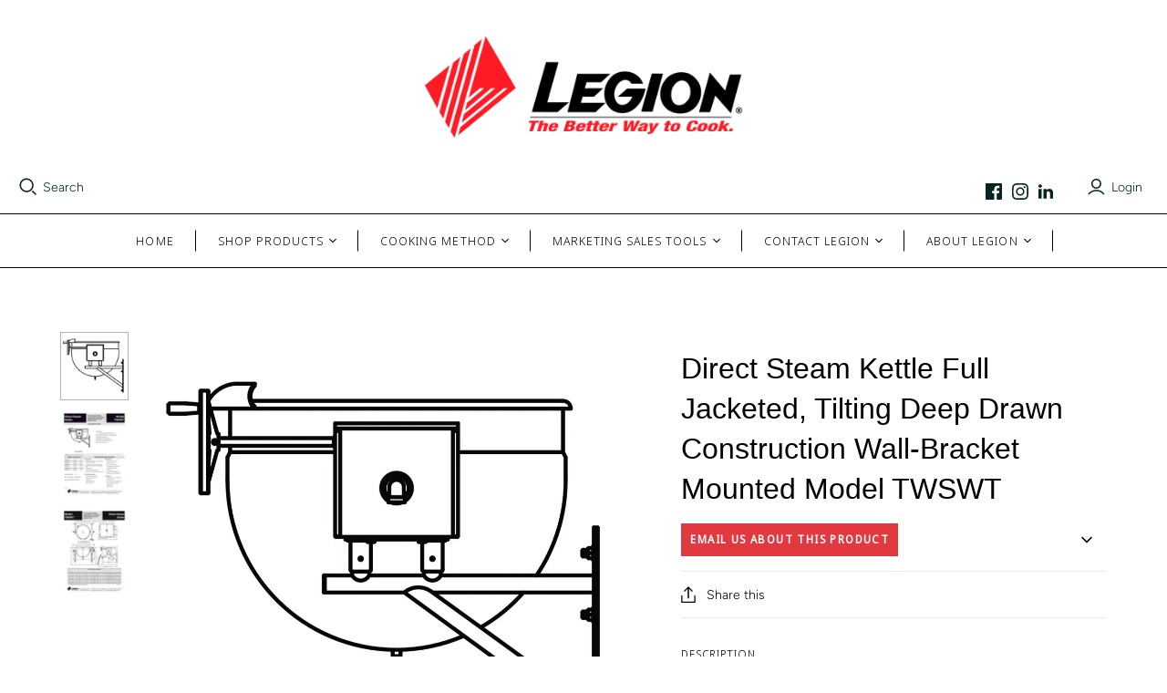

--- FILE ---
content_type: text/css
request_url: https://legionindustries.com/cdn/shop/t/30/assets/custom.css?v=58536173973824092761712595179
body_size: 848
content:
/** Shopify CDN: Minification failed

Line 17:14 Expected identifier but found whitespace
Line 17:16 Unexpected "{"
Line 17:42 Expected ":"
Line 18:13 Expected identifier but found whitespace
Line 18:15 Unexpected "{"
Line 18:40 Expected ":"
Line 19:14 Expected identifier but found whitespace
Line 19:16 Unexpected "{"
Line 19:42 Expected ":"
Line 61:19 Expected identifier but found whitespace
... and 4 more hidden warnings

**/
.breadcrumb-navigation {
  font-family: {{ fonts_font_accent_family }};
  font-style: {{ fonts_font_accent_style }};
  font-weight: {{ fonts_font_accent_weight }};
  padding: 40px 90px 0;
  font-size: 15px;
  text-align: left;
}

 .wrap--3 {
  filter: saturate(210%) brightness(120%) contrast(120%);
}

 .wrap {
   margin: 50px;
   justify-content: space-between;
   width: 90%;
 }

 .store-title, .store-logo {
   filter: contrast(140%) ;
 }
    
   .logo-list-container {
     margin: 0 50px;
     width: 90%;
     display: inline-flex;
   }
  
.breadcrumb-navigation .sep {
    padding-right: 4px;
    padding-left: 4px;
    visibility: hidden;
}

.main-header nav.full .nav-item .dropdown-wrap {
  position: absolute;
  top: 100%;
  left: -1px;
  z-index: 1000;
  width: 100%;
  padding-top: 15px;
  padding-bottom: 18px;
  pointer-events: none;
  visibility: hidden;
  background-color: {{ settings.nav-background-colour }};
  opacity: 0;
  transition: 0.15s cubic-bezier(0.4, 0, 0.2, 1) opacity;
}

.logo-list-item {
  filter: saturate(98%) brightness(94%) opacity(97%) contrast(101%);
                }

  

.logo-list-item:hover { filter: brightness(117%) grayscale(50%) opacity(50%) contrast(50%); 
                      }

.product-tabs__label:hover {
  word-break: break-word;
  padding-bottom: 0.75rem;
  margin-right: 1.25rem;
  cursor: pointer;
  font-size: 12px;
  font-weight: bold;
  opacity: 0.7;
  z-index: 1;
  position: relative;
  border-bottom: 1px solid transparent;
}

.collection-title .description {
    max-width: 75%;
  }


.label, .dropdown-item  {
white-space: nowrap;  
}

.collections .label {
  margin-top: 25px;
  margin: 30px;
  padding: 10px;
  text-align: center;
  text-transform: uppercase;
}

.resource-img {
  filter: grayscale(100%); 
}


/* everthing below this line, is me tryna fix marketing sales tool page from bootsrap... DM
now it does fuck up the nav menu bar which I'll need to look into asap. 
*/

.SectionHeader__Heading, .Heading page-titles, .u-h1 {
  margin-bottom: 4.5rem;
  font-family: "ITC Stone Sans II",sans-serif;
  font-style: normal;
  font-weight: 300;
  padding: 45px 0 0;
  margin: 0 0 45px;
  font-size: 18px;
  letter-spacing: 0.1em;
  text-align: center;
  text-transform: uppercase;
}

.Container {
  display: block;
  margin: 0 auto;
  padding: 0 50px;
}

.Container--narrow {
  max-width: 1420px;
}

.Container--extraNarrow {
  max-width: 800px;
}

.row {
 display: flex;
}

.FlexboxIeFix {
  display: -webkit-box;
  display: -ms-flexbox;
  display: flex;
  -webkit-box-orient: horizontal;
  -webkit-box-direction: normal;
  -ms-flex-direction: row;
  flex-direction: row;
}

@include av-mq('tablet-and-up') {
  .Container {
    padding: 0 50px;
  }
}

@include av-mq('desk') {
  .Container {
    padding: 0 80px;
  }
}



.Container {
    max-width: 1800px;
   justify-content: space-evenly;
   padding-left: 150;
    padding-right: 150; 
  
    
}



    @supports (--css: variables) {
      min-height: calc(380px + var(--header-height) * var(--header-is-transparent, 0));
    }
  }

  .PageHeader--small.PageHeader--withBackground {
    min-height: 420px;

    @supports (--css: variables) {
      min-height: calc(350px + var(--header-height) * var(--header-is-transparent, 0));
    }
  }

  .PageHeader--large.PageHeader--withBackground {
    min-height: 480px;

    @supports (--css: variables) {
      min-height: calc(410px + var(--header-height) * var(--header-is-transparent, 0));
    }
  }

  .PageHeader--withBackground .SectionHeader.SectionHeader {
    margin-top: 50px;
    padding: 40px 0;

    @supports (--css: variables) {
      margin-top: calc(var(--header-height) * var(--header-is-transparent, 0));
    }
  }
}

@include av-mq('desk') {
  .PageHeader--withBackground {
    min-height: 550px;

    @supports (--css: variables) {
      min-height: calc(450px + var(--header-height) * var(--header-is-transparent, 0));
    }
  }

  .PageHeader--small.PageHeader--withBackground {
    min-height: 500px;

    @supports (--css: variables) {
      min-height: calc(400px + var(--header-height) * var(--header-is-transparent, 0));
    }
  }

  .PageHeader--large.PageHeader--withBackground {
    min-height: 620px;

    @supports (--css: variables) {
      min-height: calc(520px + var(--header-height) * var(--header-is-transparent, 0));
    }
  }
}

@media screen and (min-width: 1800px) {
  .PageHeader--withBackground {
    min-height: 650px;

    @supports (--css: variables) {
      min-height: calc(600px + var(--header-height) * var(--header-is-transparent, 0));
    }
  }

  .PageHeader--small.PageHeader--withBackground {
    min-height: 600px;

    @supports (--css: variables) {
      min-height: calc(550px + var(--header-height) * var(--header-is-transparent, 0));
    }
  }

  .PageHeader--large.PageHeader--withBackground {
    min-height: 700px;

    @supports (--css: variables) {
      min-height: calc(650px + var(--header-height) * var(--header-is-transparent, 0));
    }
  }
}
.template-collection .product-item__price {
  display:none
}
@media (max-width:719px){
  .product-tabs__panel table {
    max-width:95%
  }
.template-collection .product-list.row-of-4 .product {
box-shadow: rgba(50, 50, 93, 0.25) 0px 2px 5px -1px, rgba(0, 0, 0, 0.3) 0px 1px 3px -1px;
 }
  .product-card-details .title {
    margin-top: 5px;
    margin-bottom: 9px;
    font-size: 16px;
    text-transform: none;
    padding: 0 5px;
}
}
.broclink {
    display: block;
    font-size: 17px!important;
    margin-bottom: 16px;
    padding-left:27px;
    position:relative;
}

.c-form span {
  background:#e2383f;
  color:#fff;
  padding: 10px;
  font-weight: 700;
  letter-spacing: 1.4px;
}
.form_generater_form_div.text-center {
  text-align:left;
}
.broclink:before {
  content:"";
  background:url(/cdn/shop/files/pdf.svg);
  background-size:contain;
  height:20px;
  width:20px;
  position:absolute;
  display:block;
  left:0
  
}